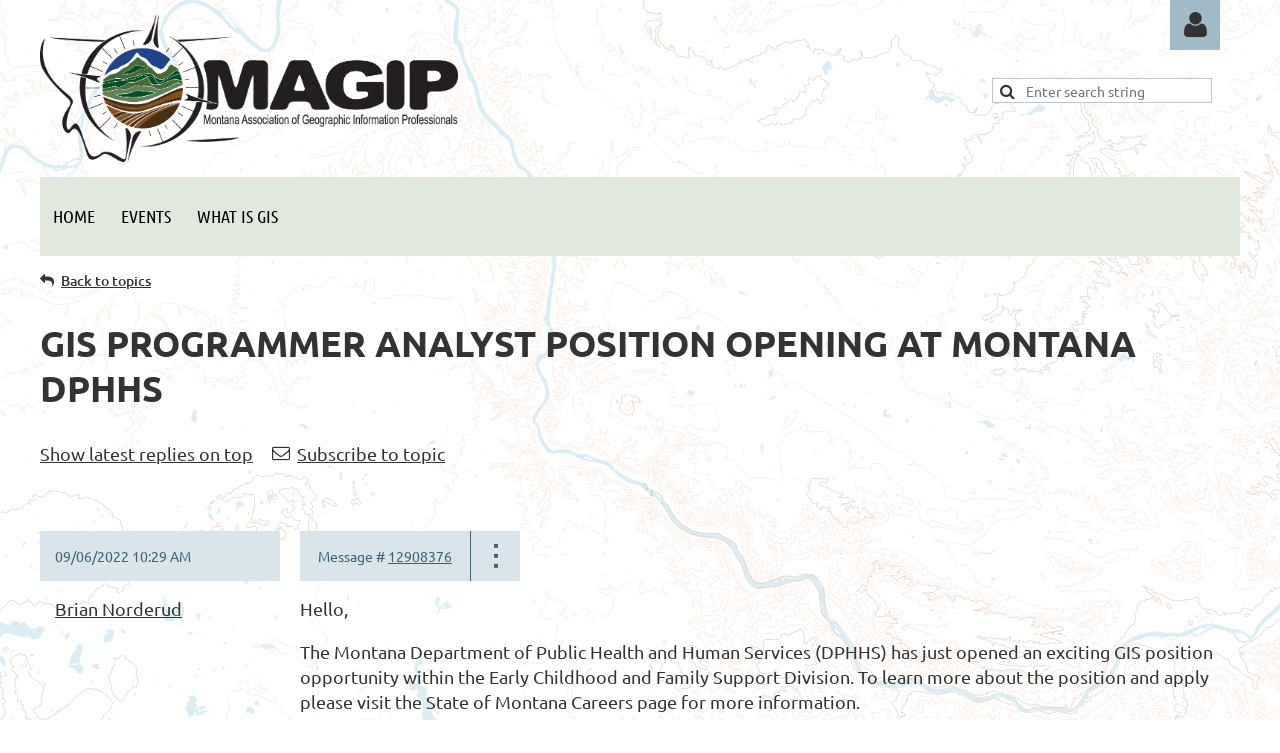

--- FILE ---
content_type: text/html; charset=utf-8
request_url: https://www.google.com/recaptcha/api2/anchor?ar=1&k=6LfmM_UhAAAAAJSHT-BwkAlQgN0mMViOmaK7oEIV&co=aHR0cHM6Ly93d3cubWFnaXAub3JnOjQ0Mw..&hl=en&v=PoyoqOPhxBO7pBk68S4YbpHZ&theme=light&size=invisible&anchor-ms=20000&execute-ms=30000&cb=xo5b9x5df4c9
body_size: 50444
content:
<!DOCTYPE HTML><html dir="ltr" lang="en"><head><meta http-equiv="Content-Type" content="text/html; charset=UTF-8">
<meta http-equiv="X-UA-Compatible" content="IE=edge">
<title>reCAPTCHA</title>
<style type="text/css">
/* cyrillic-ext */
@font-face {
  font-family: 'Roboto';
  font-style: normal;
  font-weight: 400;
  font-stretch: 100%;
  src: url(//fonts.gstatic.com/s/roboto/v48/KFO7CnqEu92Fr1ME7kSn66aGLdTylUAMa3GUBHMdazTgWw.woff2) format('woff2');
  unicode-range: U+0460-052F, U+1C80-1C8A, U+20B4, U+2DE0-2DFF, U+A640-A69F, U+FE2E-FE2F;
}
/* cyrillic */
@font-face {
  font-family: 'Roboto';
  font-style: normal;
  font-weight: 400;
  font-stretch: 100%;
  src: url(//fonts.gstatic.com/s/roboto/v48/KFO7CnqEu92Fr1ME7kSn66aGLdTylUAMa3iUBHMdazTgWw.woff2) format('woff2');
  unicode-range: U+0301, U+0400-045F, U+0490-0491, U+04B0-04B1, U+2116;
}
/* greek-ext */
@font-face {
  font-family: 'Roboto';
  font-style: normal;
  font-weight: 400;
  font-stretch: 100%;
  src: url(//fonts.gstatic.com/s/roboto/v48/KFO7CnqEu92Fr1ME7kSn66aGLdTylUAMa3CUBHMdazTgWw.woff2) format('woff2');
  unicode-range: U+1F00-1FFF;
}
/* greek */
@font-face {
  font-family: 'Roboto';
  font-style: normal;
  font-weight: 400;
  font-stretch: 100%;
  src: url(//fonts.gstatic.com/s/roboto/v48/KFO7CnqEu92Fr1ME7kSn66aGLdTylUAMa3-UBHMdazTgWw.woff2) format('woff2');
  unicode-range: U+0370-0377, U+037A-037F, U+0384-038A, U+038C, U+038E-03A1, U+03A3-03FF;
}
/* math */
@font-face {
  font-family: 'Roboto';
  font-style: normal;
  font-weight: 400;
  font-stretch: 100%;
  src: url(//fonts.gstatic.com/s/roboto/v48/KFO7CnqEu92Fr1ME7kSn66aGLdTylUAMawCUBHMdazTgWw.woff2) format('woff2');
  unicode-range: U+0302-0303, U+0305, U+0307-0308, U+0310, U+0312, U+0315, U+031A, U+0326-0327, U+032C, U+032F-0330, U+0332-0333, U+0338, U+033A, U+0346, U+034D, U+0391-03A1, U+03A3-03A9, U+03B1-03C9, U+03D1, U+03D5-03D6, U+03F0-03F1, U+03F4-03F5, U+2016-2017, U+2034-2038, U+203C, U+2040, U+2043, U+2047, U+2050, U+2057, U+205F, U+2070-2071, U+2074-208E, U+2090-209C, U+20D0-20DC, U+20E1, U+20E5-20EF, U+2100-2112, U+2114-2115, U+2117-2121, U+2123-214F, U+2190, U+2192, U+2194-21AE, U+21B0-21E5, U+21F1-21F2, U+21F4-2211, U+2213-2214, U+2216-22FF, U+2308-230B, U+2310, U+2319, U+231C-2321, U+2336-237A, U+237C, U+2395, U+239B-23B7, U+23D0, U+23DC-23E1, U+2474-2475, U+25AF, U+25B3, U+25B7, U+25BD, U+25C1, U+25CA, U+25CC, U+25FB, U+266D-266F, U+27C0-27FF, U+2900-2AFF, U+2B0E-2B11, U+2B30-2B4C, U+2BFE, U+3030, U+FF5B, U+FF5D, U+1D400-1D7FF, U+1EE00-1EEFF;
}
/* symbols */
@font-face {
  font-family: 'Roboto';
  font-style: normal;
  font-weight: 400;
  font-stretch: 100%;
  src: url(//fonts.gstatic.com/s/roboto/v48/KFO7CnqEu92Fr1ME7kSn66aGLdTylUAMaxKUBHMdazTgWw.woff2) format('woff2');
  unicode-range: U+0001-000C, U+000E-001F, U+007F-009F, U+20DD-20E0, U+20E2-20E4, U+2150-218F, U+2190, U+2192, U+2194-2199, U+21AF, U+21E6-21F0, U+21F3, U+2218-2219, U+2299, U+22C4-22C6, U+2300-243F, U+2440-244A, U+2460-24FF, U+25A0-27BF, U+2800-28FF, U+2921-2922, U+2981, U+29BF, U+29EB, U+2B00-2BFF, U+4DC0-4DFF, U+FFF9-FFFB, U+10140-1018E, U+10190-1019C, U+101A0, U+101D0-101FD, U+102E0-102FB, U+10E60-10E7E, U+1D2C0-1D2D3, U+1D2E0-1D37F, U+1F000-1F0FF, U+1F100-1F1AD, U+1F1E6-1F1FF, U+1F30D-1F30F, U+1F315, U+1F31C, U+1F31E, U+1F320-1F32C, U+1F336, U+1F378, U+1F37D, U+1F382, U+1F393-1F39F, U+1F3A7-1F3A8, U+1F3AC-1F3AF, U+1F3C2, U+1F3C4-1F3C6, U+1F3CA-1F3CE, U+1F3D4-1F3E0, U+1F3ED, U+1F3F1-1F3F3, U+1F3F5-1F3F7, U+1F408, U+1F415, U+1F41F, U+1F426, U+1F43F, U+1F441-1F442, U+1F444, U+1F446-1F449, U+1F44C-1F44E, U+1F453, U+1F46A, U+1F47D, U+1F4A3, U+1F4B0, U+1F4B3, U+1F4B9, U+1F4BB, U+1F4BF, U+1F4C8-1F4CB, U+1F4D6, U+1F4DA, U+1F4DF, U+1F4E3-1F4E6, U+1F4EA-1F4ED, U+1F4F7, U+1F4F9-1F4FB, U+1F4FD-1F4FE, U+1F503, U+1F507-1F50B, U+1F50D, U+1F512-1F513, U+1F53E-1F54A, U+1F54F-1F5FA, U+1F610, U+1F650-1F67F, U+1F687, U+1F68D, U+1F691, U+1F694, U+1F698, U+1F6AD, U+1F6B2, U+1F6B9-1F6BA, U+1F6BC, U+1F6C6-1F6CF, U+1F6D3-1F6D7, U+1F6E0-1F6EA, U+1F6F0-1F6F3, U+1F6F7-1F6FC, U+1F700-1F7FF, U+1F800-1F80B, U+1F810-1F847, U+1F850-1F859, U+1F860-1F887, U+1F890-1F8AD, U+1F8B0-1F8BB, U+1F8C0-1F8C1, U+1F900-1F90B, U+1F93B, U+1F946, U+1F984, U+1F996, U+1F9E9, U+1FA00-1FA6F, U+1FA70-1FA7C, U+1FA80-1FA89, U+1FA8F-1FAC6, U+1FACE-1FADC, U+1FADF-1FAE9, U+1FAF0-1FAF8, U+1FB00-1FBFF;
}
/* vietnamese */
@font-face {
  font-family: 'Roboto';
  font-style: normal;
  font-weight: 400;
  font-stretch: 100%;
  src: url(//fonts.gstatic.com/s/roboto/v48/KFO7CnqEu92Fr1ME7kSn66aGLdTylUAMa3OUBHMdazTgWw.woff2) format('woff2');
  unicode-range: U+0102-0103, U+0110-0111, U+0128-0129, U+0168-0169, U+01A0-01A1, U+01AF-01B0, U+0300-0301, U+0303-0304, U+0308-0309, U+0323, U+0329, U+1EA0-1EF9, U+20AB;
}
/* latin-ext */
@font-face {
  font-family: 'Roboto';
  font-style: normal;
  font-weight: 400;
  font-stretch: 100%;
  src: url(//fonts.gstatic.com/s/roboto/v48/KFO7CnqEu92Fr1ME7kSn66aGLdTylUAMa3KUBHMdazTgWw.woff2) format('woff2');
  unicode-range: U+0100-02BA, U+02BD-02C5, U+02C7-02CC, U+02CE-02D7, U+02DD-02FF, U+0304, U+0308, U+0329, U+1D00-1DBF, U+1E00-1E9F, U+1EF2-1EFF, U+2020, U+20A0-20AB, U+20AD-20C0, U+2113, U+2C60-2C7F, U+A720-A7FF;
}
/* latin */
@font-face {
  font-family: 'Roboto';
  font-style: normal;
  font-weight: 400;
  font-stretch: 100%;
  src: url(//fonts.gstatic.com/s/roboto/v48/KFO7CnqEu92Fr1ME7kSn66aGLdTylUAMa3yUBHMdazQ.woff2) format('woff2');
  unicode-range: U+0000-00FF, U+0131, U+0152-0153, U+02BB-02BC, U+02C6, U+02DA, U+02DC, U+0304, U+0308, U+0329, U+2000-206F, U+20AC, U+2122, U+2191, U+2193, U+2212, U+2215, U+FEFF, U+FFFD;
}
/* cyrillic-ext */
@font-face {
  font-family: 'Roboto';
  font-style: normal;
  font-weight: 500;
  font-stretch: 100%;
  src: url(//fonts.gstatic.com/s/roboto/v48/KFO7CnqEu92Fr1ME7kSn66aGLdTylUAMa3GUBHMdazTgWw.woff2) format('woff2');
  unicode-range: U+0460-052F, U+1C80-1C8A, U+20B4, U+2DE0-2DFF, U+A640-A69F, U+FE2E-FE2F;
}
/* cyrillic */
@font-face {
  font-family: 'Roboto';
  font-style: normal;
  font-weight: 500;
  font-stretch: 100%;
  src: url(//fonts.gstatic.com/s/roboto/v48/KFO7CnqEu92Fr1ME7kSn66aGLdTylUAMa3iUBHMdazTgWw.woff2) format('woff2');
  unicode-range: U+0301, U+0400-045F, U+0490-0491, U+04B0-04B1, U+2116;
}
/* greek-ext */
@font-face {
  font-family: 'Roboto';
  font-style: normal;
  font-weight: 500;
  font-stretch: 100%;
  src: url(//fonts.gstatic.com/s/roboto/v48/KFO7CnqEu92Fr1ME7kSn66aGLdTylUAMa3CUBHMdazTgWw.woff2) format('woff2');
  unicode-range: U+1F00-1FFF;
}
/* greek */
@font-face {
  font-family: 'Roboto';
  font-style: normal;
  font-weight: 500;
  font-stretch: 100%;
  src: url(//fonts.gstatic.com/s/roboto/v48/KFO7CnqEu92Fr1ME7kSn66aGLdTylUAMa3-UBHMdazTgWw.woff2) format('woff2');
  unicode-range: U+0370-0377, U+037A-037F, U+0384-038A, U+038C, U+038E-03A1, U+03A3-03FF;
}
/* math */
@font-face {
  font-family: 'Roboto';
  font-style: normal;
  font-weight: 500;
  font-stretch: 100%;
  src: url(//fonts.gstatic.com/s/roboto/v48/KFO7CnqEu92Fr1ME7kSn66aGLdTylUAMawCUBHMdazTgWw.woff2) format('woff2');
  unicode-range: U+0302-0303, U+0305, U+0307-0308, U+0310, U+0312, U+0315, U+031A, U+0326-0327, U+032C, U+032F-0330, U+0332-0333, U+0338, U+033A, U+0346, U+034D, U+0391-03A1, U+03A3-03A9, U+03B1-03C9, U+03D1, U+03D5-03D6, U+03F0-03F1, U+03F4-03F5, U+2016-2017, U+2034-2038, U+203C, U+2040, U+2043, U+2047, U+2050, U+2057, U+205F, U+2070-2071, U+2074-208E, U+2090-209C, U+20D0-20DC, U+20E1, U+20E5-20EF, U+2100-2112, U+2114-2115, U+2117-2121, U+2123-214F, U+2190, U+2192, U+2194-21AE, U+21B0-21E5, U+21F1-21F2, U+21F4-2211, U+2213-2214, U+2216-22FF, U+2308-230B, U+2310, U+2319, U+231C-2321, U+2336-237A, U+237C, U+2395, U+239B-23B7, U+23D0, U+23DC-23E1, U+2474-2475, U+25AF, U+25B3, U+25B7, U+25BD, U+25C1, U+25CA, U+25CC, U+25FB, U+266D-266F, U+27C0-27FF, U+2900-2AFF, U+2B0E-2B11, U+2B30-2B4C, U+2BFE, U+3030, U+FF5B, U+FF5D, U+1D400-1D7FF, U+1EE00-1EEFF;
}
/* symbols */
@font-face {
  font-family: 'Roboto';
  font-style: normal;
  font-weight: 500;
  font-stretch: 100%;
  src: url(//fonts.gstatic.com/s/roboto/v48/KFO7CnqEu92Fr1ME7kSn66aGLdTylUAMaxKUBHMdazTgWw.woff2) format('woff2');
  unicode-range: U+0001-000C, U+000E-001F, U+007F-009F, U+20DD-20E0, U+20E2-20E4, U+2150-218F, U+2190, U+2192, U+2194-2199, U+21AF, U+21E6-21F0, U+21F3, U+2218-2219, U+2299, U+22C4-22C6, U+2300-243F, U+2440-244A, U+2460-24FF, U+25A0-27BF, U+2800-28FF, U+2921-2922, U+2981, U+29BF, U+29EB, U+2B00-2BFF, U+4DC0-4DFF, U+FFF9-FFFB, U+10140-1018E, U+10190-1019C, U+101A0, U+101D0-101FD, U+102E0-102FB, U+10E60-10E7E, U+1D2C0-1D2D3, U+1D2E0-1D37F, U+1F000-1F0FF, U+1F100-1F1AD, U+1F1E6-1F1FF, U+1F30D-1F30F, U+1F315, U+1F31C, U+1F31E, U+1F320-1F32C, U+1F336, U+1F378, U+1F37D, U+1F382, U+1F393-1F39F, U+1F3A7-1F3A8, U+1F3AC-1F3AF, U+1F3C2, U+1F3C4-1F3C6, U+1F3CA-1F3CE, U+1F3D4-1F3E0, U+1F3ED, U+1F3F1-1F3F3, U+1F3F5-1F3F7, U+1F408, U+1F415, U+1F41F, U+1F426, U+1F43F, U+1F441-1F442, U+1F444, U+1F446-1F449, U+1F44C-1F44E, U+1F453, U+1F46A, U+1F47D, U+1F4A3, U+1F4B0, U+1F4B3, U+1F4B9, U+1F4BB, U+1F4BF, U+1F4C8-1F4CB, U+1F4D6, U+1F4DA, U+1F4DF, U+1F4E3-1F4E6, U+1F4EA-1F4ED, U+1F4F7, U+1F4F9-1F4FB, U+1F4FD-1F4FE, U+1F503, U+1F507-1F50B, U+1F50D, U+1F512-1F513, U+1F53E-1F54A, U+1F54F-1F5FA, U+1F610, U+1F650-1F67F, U+1F687, U+1F68D, U+1F691, U+1F694, U+1F698, U+1F6AD, U+1F6B2, U+1F6B9-1F6BA, U+1F6BC, U+1F6C6-1F6CF, U+1F6D3-1F6D7, U+1F6E0-1F6EA, U+1F6F0-1F6F3, U+1F6F7-1F6FC, U+1F700-1F7FF, U+1F800-1F80B, U+1F810-1F847, U+1F850-1F859, U+1F860-1F887, U+1F890-1F8AD, U+1F8B0-1F8BB, U+1F8C0-1F8C1, U+1F900-1F90B, U+1F93B, U+1F946, U+1F984, U+1F996, U+1F9E9, U+1FA00-1FA6F, U+1FA70-1FA7C, U+1FA80-1FA89, U+1FA8F-1FAC6, U+1FACE-1FADC, U+1FADF-1FAE9, U+1FAF0-1FAF8, U+1FB00-1FBFF;
}
/* vietnamese */
@font-face {
  font-family: 'Roboto';
  font-style: normal;
  font-weight: 500;
  font-stretch: 100%;
  src: url(//fonts.gstatic.com/s/roboto/v48/KFO7CnqEu92Fr1ME7kSn66aGLdTylUAMa3OUBHMdazTgWw.woff2) format('woff2');
  unicode-range: U+0102-0103, U+0110-0111, U+0128-0129, U+0168-0169, U+01A0-01A1, U+01AF-01B0, U+0300-0301, U+0303-0304, U+0308-0309, U+0323, U+0329, U+1EA0-1EF9, U+20AB;
}
/* latin-ext */
@font-face {
  font-family: 'Roboto';
  font-style: normal;
  font-weight: 500;
  font-stretch: 100%;
  src: url(//fonts.gstatic.com/s/roboto/v48/KFO7CnqEu92Fr1ME7kSn66aGLdTylUAMa3KUBHMdazTgWw.woff2) format('woff2');
  unicode-range: U+0100-02BA, U+02BD-02C5, U+02C7-02CC, U+02CE-02D7, U+02DD-02FF, U+0304, U+0308, U+0329, U+1D00-1DBF, U+1E00-1E9F, U+1EF2-1EFF, U+2020, U+20A0-20AB, U+20AD-20C0, U+2113, U+2C60-2C7F, U+A720-A7FF;
}
/* latin */
@font-face {
  font-family: 'Roboto';
  font-style: normal;
  font-weight: 500;
  font-stretch: 100%;
  src: url(//fonts.gstatic.com/s/roboto/v48/KFO7CnqEu92Fr1ME7kSn66aGLdTylUAMa3yUBHMdazQ.woff2) format('woff2');
  unicode-range: U+0000-00FF, U+0131, U+0152-0153, U+02BB-02BC, U+02C6, U+02DA, U+02DC, U+0304, U+0308, U+0329, U+2000-206F, U+20AC, U+2122, U+2191, U+2193, U+2212, U+2215, U+FEFF, U+FFFD;
}
/* cyrillic-ext */
@font-face {
  font-family: 'Roboto';
  font-style: normal;
  font-weight: 900;
  font-stretch: 100%;
  src: url(//fonts.gstatic.com/s/roboto/v48/KFO7CnqEu92Fr1ME7kSn66aGLdTylUAMa3GUBHMdazTgWw.woff2) format('woff2');
  unicode-range: U+0460-052F, U+1C80-1C8A, U+20B4, U+2DE0-2DFF, U+A640-A69F, U+FE2E-FE2F;
}
/* cyrillic */
@font-face {
  font-family: 'Roboto';
  font-style: normal;
  font-weight: 900;
  font-stretch: 100%;
  src: url(//fonts.gstatic.com/s/roboto/v48/KFO7CnqEu92Fr1ME7kSn66aGLdTylUAMa3iUBHMdazTgWw.woff2) format('woff2');
  unicode-range: U+0301, U+0400-045F, U+0490-0491, U+04B0-04B1, U+2116;
}
/* greek-ext */
@font-face {
  font-family: 'Roboto';
  font-style: normal;
  font-weight: 900;
  font-stretch: 100%;
  src: url(//fonts.gstatic.com/s/roboto/v48/KFO7CnqEu92Fr1ME7kSn66aGLdTylUAMa3CUBHMdazTgWw.woff2) format('woff2');
  unicode-range: U+1F00-1FFF;
}
/* greek */
@font-face {
  font-family: 'Roboto';
  font-style: normal;
  font-weight: 900;
  font-stretch: 100%;
  src: url(//fonts.gstatic.com/s/roboto/v48/KFO7CnqEu92Fr1ME7kSn66aGLdTylUAMa3-UBHMdazTgWw.woff2) format('woff2');
  unicode-range: U+0370-0377, U+037A-037F, U+0384-038A, U+038C, U+038E-03A1, U+03A3-03FF;
}
/* math */
@font-face {
  font-family: 'Roboto';
  font-style: normal;
  font-weight: 900;
  font-stretch: 100%;
  src: url(//fonts.gstatic.com/s/roboto/v48/KFO7CnqEu92Fr1ME7kSn66aGLdTylUAMawCUBHMdazTgWw.woff2) format('woff2');
  unicode-range: U+0302-0303, U+0305, U+0307-0308, U+0310, U+0312, U+0315, U+031A, U+0326-0327, U+032C, U+032F-0330, U+0332-0333, U+0338, U+033A, U+0346, U+034D, U+0391-03A1, U+03A3-03A9, U+03B1-03C9, U+03D1, U+03D5-03D6, U+03F0-03F1, U+03F4-03F5, U+2016-2017, U+2034-2038, U+203C, U+2040, U+2043, U+2047, U+2050, U+2057, U+205F, U+2070-2071, U+2074-208E, U+2090-209C, U+20D0-20DC, U+20E1, U+20E5-20EF, U+2100-2112, U+2114-2115, U+2117-2121, U+2123-214F, U+2190, U+2192, U+2194-21AE, U+21B0-21E5, U+21F1-21F2, U+21F4-2211, U+2213-2214, U+2216-22FF, U+2308-230B, U+2310, U+2319, U+231C-2321, U+2336-237A, U+237C, U+2395, U+239B-23B7, U+23D0, U+23DC-23E1, U+2474-2475, U+25AF, U+25B3, U+25B7, U+25BD, U+25C1, U+25CA, U+25CC, U+25FB, U+266D-266F, U+27C0-27FF, U+2900-2AFF, U+2B0E-2B11, U+2B30-2B4C, U+2BFE, U+3030, U+FF5B, U+FF5D, U+1D400-1D7FF, U+1EE00-1EEFF;
}
/* symbols */
@font-face {
  font-family: 'Roboto';
  font-style: normal;
  font-weight: 900;
  font-stretch: 100%;
  src: url(//fonts.gstatic.com/s/roboto/v48/KFO7CnqEu92Fr1ME7kSn66aGLdTylUAMaxKUBHMdazTgWw.woff2) format('woff2');
  unicode-range: U+0001-000C, U+000E-001F, U+007F-009F, U+20DD-20E0, U+20E2-20E4, U+2150-218F, U+2190, U+2192, U+2194-2199, U+21AF, U+21E6-21F0, U+21F3, U+2218-2219, U+2299, U+22C4-22C6, U+2300-243F, U+2440-244A, U+2460-24FF, U+25A0-27BF, U+2800-28FF, U+2921-2922, U+2981, U+29BF, U+29EB, U+2B00-2BFF, U+4DC0-4DFF, U+FFF9-FFFB, U+10140-1018E, U+10190-1019C, U+101A0, U+101D0-101FD, U+102E0-102FB, U+10E60-10E7E, U+1D2C0-1D2D3, U+1D2E0-1D37F, U+1F000-1F0FF, U+1F100-1F1AD, U+1F1E6-1F1FF, U+1F30D-1F30F, U+1F315, U+1F31C, U+1F31E, U+1F320-1F32C, U+1F336, U+1F378, U+1F37D, U+1F382, U+1F393-1F39F, U+1F3A7-1F3A8, U+1F3AC-1F3AF, U+1F3C2, U+1F3C4-1F3C6, U+1F3CA-1F3CE, U+1F3D4-1F3E0, U+1F3ED, U+1F3F1-1F3F3, U+1F3F5-1F3F7, U+1F408, U+1F415, U+1F41F, U+1F426, U+1F43F, U+1F441-1F442, U+1F444, U+1F446-1F449, U+1F44C-1F44E, U+1F453, U+1F46A, U+1F47D, U+1F4A3, U+1F4B0, U+1F4B3, U+1F4B9, U+1F4BB, U+1F4BF, U+1F4C8-1F4CB, U+1F4D6, U+1F4DA, U+1F4DF, U+1F4E3-1F4E6, U+1F4EA-1F4ED, U+1F4F7, U+1F4F9-1F4FB, U+1F4FD-1F4FE, U+1F503, U+1F507-1F50B, U+1F50D, U+1F512-1F513, U+1F53E-1F54A, U+1F54F-1F5FA, U+1F610, U+1F650-1F67F, U+1F687, U+1F68D, U+1F691, U+1F694, U+1F698, U+1F6AD, U+1F6B2, U+1F6B9-1F6BA, U+1F6BC, U+1F6C6-1F6CF, U+1F6D3-1F6D7, U+1F6E0-1F6EA, U+1F6F0-1F6F3, U+1F6F7-1F6FC, U+1F700-1F7FF, U+1F800-1F80B, U+1F810-1F847, U+1F850-1F859, U+1F860-1F887, U+1F890-1F8AD, U+1F8B0-1F8BB, U+1F8C0-1F8C1, U+1F900-1F90B, U+1F93B, U+1F946, U+1F984, U+1F996, U+1F9E9, U+1FA00-1FA6F, U+1FA70-1FA7C, U+1FA80-1FA89, U+1FA8F-1FAC6, U+1FACE-1FADC, U+1FADF-1FAE9, U+1FAF0-1FAF8, U+1FB00-1FBFF;
}
/* vietnamese */
@font-face {
  font-family: 'Roboto';
  font-style: normal;
  font-weight: 900;
  font-stretch: 100%;
  src: url(//fonts.gstatic.com/s/roboto/v48/KFO7CnqEu92Fr1ME7kSn66aGLdTylUAMa3OUBHMdazTgWw.woff2) format('woff2');
  unicode-range: U+0102-0103, U+0110-0111, U+0128-0129, U+0168-0169, U+01A0-01A1, U+01AF-01B0, U+0300-0301, U+0303-0304, U+0308-0309, U+0323, U+0329, U+1EA0-1EF9, U+20AB;
}
/* latin-ext */
@font-face {
  font-family: 'Roboto';
  font-style: normal;
  font-weight: 900;
  font-stretch: 100%;
  src: url(//fonts.gstatic.com/s/roboto/v48/KFO7CnqEu92Fr1ME7kSn66aGLdTylUAMa3KUBHMdazTgWw.woff2) format('woff2');
  unicode-range: U+0100-02BA, U+02BD-02C5, U+02C7-02CC, U+02CE-02D7, U+02DD-02FF, U+0304, U+0308, U+0329, U+1D00-1DBF, U+1E00-1E9F, U+1EF2-1EFF, U+2020, U+20A0-20AB, U+20AD-20C0, U+2113, U+2C60-2C7F, U+A720-A7FF;
}
/* latin */
@font-face {
  font-family: 'Roboto';
  font-style: normal;
  font-weight: 900;
  font-stretch: 100%;
  src: url(//fonts.gstatic.com/s/roboto/v48/KFO7CnqEu92Fr1ME7kSn66aGLdTylUAMa3yUBHMdazQ.woff2) format('woff2');
  unicode-range: U+0000-00FF, U+0131, U+0152-0153, U+02BB-02BC, U+02C6, U+02DA, U+02DC, U+0304, U+0308, U+0329, U+2000-206F, U+20AC, U+2122, U+2191, U+2193, U+2212, U+2215, U+FEFF, U+FFFD;
}

</style>
<link rel="stylesheet" type="text/css" href="https://www.gstatic.com/recaptcha/releases/PoyoqOPhxBO7pBk68S4YbpHZ/styles__ltr.css">
<script nonce="bki6avYkwF_3xsvRNJEqbg" type="text/javascript">window['__recaptcha_api'] = 'https://www.google.com/recaptcha/api2/';</script>
<script type="text/javascript" src="https://www.gstatic.com/recaptcha/releases/PoyoqOPhxBO7pBk68S4YbpHZ/recaptcha__en.js" nonce="bki6avYkwF_3xsvRNJEqbg">
      
    </script></head>
<body><div id="rc-anchor-alert" class="rc-anchor-alert"></div>
<input type="hidden" id="recaptcha-token" value="[base64]">
<script type="text/javascript" nonce="bki6avYkwF_3xsvRNJEqbg">
      recaptcha.anchor.Main.init("[\x22ainput\x22,[\x22bgdata\x22,\x22\x22,\[base64]/[base64]/[base64]/[base64]/[base64]/[base64]/KGcoTywyNTMsTy5PKSxVRyhPLEMpKTpnKE8sMjUzLEMpLE8pKSxsKSksTykpfSxieT1mdW5jdGlvbihDLE8sdSxsKXtmb3IobD0odT1SKEMpLDApO08+MDtPLS0pbD1sPDw4fFooQyk7ZyhDLHUsbCl9LFVHPWZ1bmN0aW9uKEMsTyl7Qy5pLmxlbmd0aD4xMDQ/[base64]/[base64]/[base64]/[base64]/[base64]/[base64]/[base64]\\u003d\x22,\[base64]\x22,\x22A8KZw77CvcKsNnAXV1NzOsObU23Dk8OBEH7Ck0oDRMKIwpHDnMOFw65Da8K4A8KswosOw7weZTTCqsOTw4DCnMK8UiAdw7olw6TChcKUTsKeJcOlZcK/[base64]/CjzDCk2YObsK5ccKCOsOtYsKPH0HCjzMdNz4wZWjDtgVGwoLCq8OAXcK3w440esOIFsKNE8KTbUZyTzZrKSHDnVYTwrBRw4/DnlVQS8Kzw5nDmcOPBcK4w611G0EpDcO/wp/CohTDpD7CssOSeUN2wp4NwpZUZ8KsegPCssOOw77ClyvCp0p3w6PDjknDux7CgRVpwovDr8Oowpg8w6kFX8KYKGrClsKQAMOhwqrDgwkQwqLDmsKBAQwcRMOhGWYNQMO6T3XDl8Kbw5vDrGtGDwoOw4vCgMOZw4RUwqPDnlrCkzh/w7zCmCNQwrgqTCUlZG/Ck8K/w63ChcKuw7IUHDHCpwZQwolhKcKhc8K1wqnCqhQFSwDCi27DjF0Jw6kDw7PDqCtdWHtRBMKKw4pMw7VCwrIYw7fDlyDCrTrClsKKwq/DlAI/ZsKcwqvDjxkHRsO7w47DlcKXw6vDolXCgVNUasOlFcKnB8Khw4fDn8KNJRl4woHCjMO/[base64]/CiGt3QHrDgzzDvMK2P8KZfxIjw7A5cQDCn1Buwrwaw7nDp8K5H1LCvWzDrcKbRsKYbMO2w6wNc8OIKcKXZ1PDqhNbMcOCwq7CuTIYw4fDh8OKeMK9esKcEXxNw4l8w55zw5cLBz0bdX/CrTTCnMOJHDMVw6zCtMK3woXCsit5w7EfwojDqD/[base64]/Dtjw/w65JaD7Cnhkjw4xOPxTDsMKIwrbDkcKowqTCjCZrw5/Ck8O3V8OQw5tWw4AgN8Kew5FVNsKWw4bDnmzCpcKiw6fDjSQcBsK9wr5SMWvDlsK4N0LDuMOdKHhAWRzDp2vCuXFsw58rUMKUUsOHw5rCkMKaN33DjMOxwrvDmMKQw7JYw4R2QcK/wq/CnMKzw6jDu1XChMKHBipZZ0vDsMObwqQsKzI9wpzDuVxqW8Kzw4k4eMKGehLChz/[base64]/CscOFRcOtw6fDuMOAFcOdw7RGwqLCncKLw6kGw44nG8OUMiBZw49CZMOLw7JWw4Y3wp7DhMOGwrXCixPChsKAVsKePlFdc2RdbMOSYMK8w5IEw4bDpcK7w6PCs8KGw5jDhiltQEgnOAgbJD1uwofClsKLMsKeU2HDoTjDuMO7wpDCoxPDl8Kbw5J/ND3Cmy1zwpYDEcOWw4Bbwr5NPRHDsMODDMOZwphhW2g3w6jCoMOhCy7Ct8Oew4fDr33DisKYKlI5wr1sw4c0UcOmwodzcXXCgjNVw7EsZcO0V2XClQXChg/CiWBCCsKYJsKtWsOPHMO2QMOzw68pDVt4HzzCjcONSh/DlsKlw7TDkjnCqMOiw4xeSi/DvUbCg31GwpYcQsKCa8Okwp9PdXQzZ8Ogwp9ODsKeeznDgQ/DmTcNJwoWfcKUwqlaecKbwoZlwp5Dw4DChXFawpFXdT3DgcODYcO4OizDhxFVNkDDnX3CpsOJdcOvHRMmYW/Ds8ONwp3DjwrCvQAdwo/CkQLCtsK8w4bDu8O8FsO0w7vDhMKPZDcZDsKYw6fDv25Sw7vDjlLDhcKHBmbCr01HX0kmw6XCnnHCtsKVwrXDuEMswq0Jw5tTwqkUT23DpSHDusK4w7fDnsK+RsKJYmhKcR7DvMK/JyHDv2UFwq3CvlBnw7IPNXFKfgd+wpDCpcOTISViwrXDlmRiw7Y6woLCqMO/JS7ClcKew5nClSrDtTtBw6/[base64]/Cm8KdFMOsScKfBQTCp8KuXcKGSlcww5s8w6jCjcO7DsOoAMOvwrnCjTTCg1skw7nDhzvDrmdCwq7Cpygsw5JRGk0Ow78nw4dRDhHDlxvCqcKAw5rCtHnDqMKBNMOrM1NREcKVE8O1wpTDiETCpcO8NsO5MxHCkcKdwq/Dt8KqUwDDkcOGXsKTw6VEwp7Dt8OawqvCncOtZA/CqGXCvsKDw7RBwqbCs8KePzATFXBKwrHCnkJaCijCqwA0wqzDrsK8w5AeCsOSwp5bwpRBwrooSC/ChsOzwrN6bsKYwo4vScKqwrx+wrfCiSx8C8KlwqbCj8OzwoRZwqnCvCXDkGMwVxA7ABXDpcKkw6x1ZkIHw5jDu8K0w4fCkG3CpsO8fmdiwpTCh2JyA8KQwqLDqMKbK8O7CcOzwp3DmU4bM1XDkgTDh8KPwrjCk3nCucOOLBnCj8Kfw4wKXXbCu0XDgi/DkTbCqQMQw4/[base64]/CmsOlw5FQK1nCjMKiZhdxw5kSOXHDmFzCq8KTZcK6QcKwRcKyw7HCjlTDt1TCpMKFw6ZAwop9O8Klw7jCoyHDm0TDmwTDpGnDpCLChmrChCMrbAfDpihYWhVfKsKsSi/[base64]/CqkkrNMKRaMODQGInO8Kww5sIwqzDtBdQwpduwpVJwovDhRUGDD1NN8KNwrTDnjLCtsK/wpHCnSHCsiPDh0QZw67DsD1cw6LDiTgCSsOeGkwmC8K2WcKGOSLDtMOLKcOJwo/DksK5Og19w7d9RSxaw7pww4/Cj8ONw73DjRjDo8Kww61nQ8OGbU7CgsOLUEBAwr7DmXbCh8KrLcKld0RuFwbDoMOhw6LDsW3CtQbCk8ODwqo4DMOuwqbChDzCuxE6w6dON8Kww6jCmcKqw6PCo8OiUi3Du8OYK2DCvxYCQsKvw7UyGGJBLBpjw4VGw541cnIfwo/Do8OlQnLCsio8FMOILn7DpsK3ZMO9woopPlnDi8KZX3DCmsK+GWdTeMOgNsOfG8KOw7nCjcOjw79/[base64]/CkkzCoQDDnMKGw7VBaMK6AsKrwrRHPhLCm2/Cgnwtwo16GDnDh8KBw4fDsQguDD9fwox1wrw8wqFBPCnDlkPDu0VLwqdiw7sDw4l8w4jDhl7DsMKOw6TDkcKFeGc8w7vCmCDDpsKOwrHCn2TCoG0KVmVqw7XDgDnDiShuNsOKY8O5w4Y0FMOvwpXCu8KdesKZC0w6aggOFcOZTcK9wqNTDW/Ci8OQwrIqCwIEw6UvUVPDlGzDmVMNw4rDhMODASvClnwSYsOpecO/w5fDi08bw7hWwofCoxpoAsOYwoPChcKRwrPDr8Kjwq1dBMKqwogxwpPDoSJUYWQ2DMKGwrfDq8OTwoXCmcOtDH8cTUhFCsKGwo5Iw6h3wrnDmcORw77CgVNzw7pBw4HDisOiw6nCt8KAYDUdwo8sOTESwpTDvzRLwpxmwoHDsMKVwpxQJVEYS8O/wqtVwqsVDRlUYcOGw5oHeEoyaUvCszPDhi49w7zCvGDDnsOpGUZrX8K/[base64]/[base64]/Dj8Ojw5IXw7nDrFPDvcKYwo0nwo5AwrcbHjLDm2Bxw7fCinPCmMKQScKLw5hkwpHCvMKMOsOXYsKnwqJfdU/[base64]/f3t6w4UkDsOSwqx+w5N6w6zDsB/ChGnCnsKuwqPCmcOSwpnDmSrCrsKWwqrCucOhVsKnUngTeW55FQXDgWQNw7bDvUHCpsOPJVUDcMKGSwvDtQDClGfDs8O+PcKHbCvDr8KxYQzCscOdOcKNWm3CrETDijvDs1dMLsK/[base64]/w4nDkcOJbX3DiMKNwpjCl0fCrMKJRsOQwrJCw6TDiHLCs8KIOsOEGXdpFMOGwo/CgkBRWsOiX8OLwrtUe8OyHDoUHMOfJsOTwpDDpBVCb0svw7fDnsKeMV3CsMKRwqfDtBrCn1fDjgjCrx01woLCkMKlw5jDsiEPC3AMwol3f8KvwpUxwq7CoyPDjg7DhltHUT/ClcKvw4/Dt8OSVyrCh37CtCHCuArClMOvRsKICsKuw5RMA8Ofw5ZcX8Ouwo09VsK0w7x2JmViQ2TCuMOcDDnCkHbDrWbChTDDmHoyL8OOSFcLw7nDkcOzw61gwr0PIMKjfSPDsnrCmsK3wqpURUfDsMOBwqFmTsOMwrjDqcKeTMOPwo3CkyI2wpXDh2V8JsOowrnCvMOLI8K/KsOUw64mW8KYw4J3IMOsw7nDqRzCm8KMBUXCucKreMOQKcO/w7rDv8OPcTLDncK4w4LCrcOZL8Ogw6/DncKfw6RNwqtgUA0+wph1TH9tAGXDoCLCnsOYMMOAZ8Kcw7JIWcO/JcONw502wovDj8K+wrPCs1HCtMO+csO3empzOkLDu8KVQ8Ovw5nDk8Otw5Utw5vCpAsAOlzCkx4gXR4oG0sDw54zF8Ocw5NNU17DijPCiMObwrlKwq8wI8KJMn/Dogk2UsKzfR0Gw5/ClMOTLcK6RXl8w58jD33Cq8OcYEbDty1Twr7CiMKQw68Cw7/[base64]/DjTsuw53CpXHDnBPDq8KJw69zwp4pa0tmwohkR8Kiwro/PCfCqhzDu1pow7wcwpIhTxfDoUXCv8OOwoZMfcKHwrfCkMOYYQM1w4ZnXRo/w5ccFsKnw5ZDwq1mwp8CUsKNCsKvwrliUTVsC3LCpzdvLFnDk8KSDsK1FcKUFsOYL28Lw44/QD3ChlTCosO6w6DDhMKTwplxEG3CrMOGEF7DvSJmHUleN8KEEMKNbcKww4vDsifDlsOFwoHDv04bSRR/w47DisK5L8OZaMKFw5oRwpvCqcK4UsKDwpMfw5XDnAoUMA5dw6PDuFkdEsO2w7oPwp7Dh8OedTNBA8K1NzfCgk7DmcOFM8KsIzfCqcOLwr7DohXCksKhdz8Ow61qBzfCon0nwpRVCcK4wopOJ8O4fT/Cs0Jkw6M/[base64]/DlxLCuXJGw6QQNMKOPSHCn8OAwqbDhsOZXsKoDcK+FF0ww456woYkEMOTw6nDiGXDhjZRbcKgLMKRw7XCrcKQwq/Du8K/woXDqMOcf8OwCl13A8KxcWHClsOiwqpSewlPPCrDl8Orw4/DlT8ewqtLw7tReyDCs8Kwwo/DgsKMwrJZD8KIwrfDoljDucKsKi8NwpjCuDIEHcOrw6o4w5cHfMOZSwREQ217w7ZawoHCriRVw5HCm8K5LGTCgsKCw4TDucKYwq7Cr8K0w49OwohYw5/DiE5cw6/Dpwkbw5rDucO8wrInw6nCvxlnwprCjGDClsKkwpcIw5QoQ8OzDw94wpLCgTXCjXbCtXXDvFLCucKnC1h+wocKw4HCvzfCv8Oaw6wOwr5FI8ORwpPDtcK+wo/CnTgOwqfDgMK+GSYKw57CkhheN3ouwonDjBAvSzPCjHzCl3DCj8OMwo7DiWXDgUzDk8K+YAoNwr3CpMKZw5bDhcOzUMOCwrcNVnrDkhEpw5vDt3sOCMKaTcKACwXCq8OFfMOkXMKmwqh5w73DoHHCrcOUV8KQJ8ODwp45MsOIw4RFw5zDo8OVcykMYMKkwpNNBcK/MkjDpMO5wpBxSMOewoPCpDjCtBsSwqM1wqdVXsKqS8ObFyXDngNiRsKEwrnDlMKdw6HDkMOUw57DjQXCoWXCnMKWwobCgMKdw5/DhirDh8K9JsKATljCk8Oow6nDmMOJw7XCp8O2wooNYcK4wqdiCSYPwqojwoQiDcO1wovDshzDocKRw6LDjMOfOQcVwpUNwpnDr8KewrNvSsKmP3LCssKkwp7CgMKcwr/Coz3CgCPCosOlwpHDj8OpwohZwoluMMKMwpIhw5IPTcKCwrJNe8OPw4AaYsKSwpU9w5Zyw4XDjwLDnh/DoFvCt8O8asOGw4NvwprDi8OWMcOMPBIBJsKNfzUsU8O3OcKWQ8OEMsOEw4LDtm7DhcKTwofCrQTDnQ92XAbCjiw0w7dbw6g/wqHCuQPDrBvDucKWEMOhwotOwrzDgMKWw5zDoTtlYMKoH8Kqw7HCv8OffR9qBXrCsGwSwrXDhH4Ww5DCuk/CtFdUwoAqNWXCvcOMwrYWw7zDoGVvPcKFIMKDQ8KjNVIGM8KnNMKZwpZNYlvDlETCiMOcZ2BrIB1qwroHK8K8w6Jgw5zCqVBDw7DDtiPDo8Oqw6fDii/DskrDpjd/[base64]/Cn8O0w7scw6Nnw7cQZcOtfCBLw6LCk8O4wpbCoMOuwr3Dk0vCp0nDssODwpVswrTCv8OAEsKawoIkW8KCwqDClCUUOMKmwqoQw70kwqPDncK6w7xCSsKxDcKhwoHDrXjCnzbDmSdNHgN/KVTDisOKO8O/P2RSGnDDl2lZNDgDw41kYRPDiggTLCjCrTBpwrEuwptiGcOrZcOIwqvDmMOyb8KTw4YRNy42ScKfw6TDsMOBwoBtw7gkwpbDgMKaRsKgwrRZS8KqwoBbw7fCqsOww7huIcKAAMOTeMOgw5xxw5JGw5Ndw4zCqyMbw4/[base64]/DgWUXw4MnAX7Dq8OzecOHC8OnWSJowpfDkTxewq/[base64]/CSggw4MHwpR/[base64]/[base64]/DjUMAw6jCvcKewq8owrJUI8K5w7nCscOgYcOLHMKcw73ChsKgw48EwobCm8ODw4FQSsKGfsOZBcOvw6nCp27Cu8ORbgDDqVXCqnY6wqrCqcKAHcOSwrA7wr0UMm4Swo9HFMKSw5QzMGgyw4N0wrjDiXbCp8KSET48w7LCgQ9Cf8OGwprDssO8wprCtG3DrsKbRA9Fwq/DoDB8IMOtwpdBwpfCmMOow4hKw7JFw4fCgnFLXRXClsOdAAxSw7jCpcK2BAV9wrHCqVHCjhlcLRPCv2s3OQ3CukrChjxgNEbCuMOZw5jDgj/CnW0MJcO4w7g7DMOBwpYiw4LDgsKENQEAwqvCoELDhTbDqmzCtys7ScOfGMO1wqhgw6DDqAh7wqrCqcOTw57CmiDDvRUKZknCqMK8w4suBW92EcK/w5rDrBTDoBJhJjfDkMKdwoHCk8KOHcKPw4zCkQhwwoJgUiBwBVTCk8K0WcKNw4hiw4bCsBbDpyfDoWdGX8KLGlUyQwNnCsKbcMOew63CoDjCp8K1w49cwpPDgyrDksOOQsOOBMOWJ3Jbdm0Fw6c8Y3zCt8OtVEMaw7HDh0ppfcO1W2/DhgnDhm5pBsKpJCHDlMKQw4XCvnsMwqXDuSZKI8OnKFUNZHzCkcOxw6UOJW/DisOmwrjDhsKHw7RPw5bDh8KAw7PCinXDt8Kaw7bDnz/CgMKsw4rDi8OeGWXDrcKZP8O/wqMfbsKLBMO5MsKPGkYPwqomVsOyTl/DgWbDokzCiMOqfxTCg1vDtMO5wozDmhjDmsOAwp8rGlMPwpNxw6M4woDCiMKfWsKKHsKfOxjDrcKsTsODbBNOw5XCo8KWwo3Dm8K0w7DDrcKQw55JwqHCqcOEUsOuBMONw5VNwog4woA7PnjDuMOKSsO9w5oMw6Vvwp49dixMw4gYw4B7EcOLXlpfwpXDmMO/w67Dj8KkbB3Dk3HDqiTCgWTCvcKNC8ORMhTCi8OhC8KYwq5/HiLDn37DlgHCjSYOwqrCrhU0wrTCpcKiwoRCwqhRHUfDosK6w4ogOlAeccK6wp/DisKfOMOnN8KfwrpjHcO/w4zDisKoIEpJw4vDswYJXk5Ow5/CtMKWGcOTRErCuRFBw5lUDk3CosOPw61iUwVuM8OCwq8Vf8KrLMK3wpV0w4BHdmTDnFxAw5/CjsKvDT0Dw7hpw7IrFcK3wqDCn0nDusKdXMOCwozDtRF8IkTDr8OswpnDulzDjWxlw45PKjLCi8OvwpcUecOcFMOhDnVFw6LDsnopwr9VZH3CjsOEAGIXwoYMw4XDpMO7w5QMw63CnMOEZcO/w40maC5KOwMMcMOxNcOJwpQ+wpRZw5VGecKsahJiVx4+w5PCqWvCqcOmVRYgEDpJw7/Cmh5Kd0MScEzCigvCkwMJJ3wuwqzCmFjCpz5pQ04yDVAAEsKew68RWlDCqsKiwqd0w5wqdsKYWcO3FQNPOsONwqpnwr5dw7XCmMOVW8OqFnvDmcOzLcK0wr7Ctglmw5jDqxDCuDfCosKyw5jDqsOJwpk+w68zKBwawo0DVwV/w6XDn8OXMsOIwo/Ct8KXw6cmG8KsVBxNw6Y9DcKow7wYw61+fsKkw4Rww7Qgw5nClsOMBi/[base64]/UMKXwoTDmMOkdAjCosKvw7l+OMKzw4rCj1HCisKZaG7DtzLDjxjDuHbCjMKcw7ZpwrHDvG7CmUQQwoI+w4MSBcKaZ8KEw55pwrtswpPCrEzDvUM+w4nDn3bCv3zDkxkCwrPCtcKWw5tGSSHCuwvCrsOmw6Q/w4nDkcKWwpTChWDCmsOJwpDDgMOEw54vIDXChXDDpAApVGDDoEMCw70Cw4XCmFbCjFvCv8Kawp7CoQQIw43CpsO0wrtnQsK3wpFENVPDvGMIecK/[base64]/[base64]/Cg2hIw4MrwqQcBMOfwoTCgBjCijJxV8KPb8Ktwq47KXVbLAkvdcK8wq7CiR/DuMKFwr/Cu38qCS5gRy93w7sswp/DsFVMw5fDvCzCi1rCucO6KcO6GMKmw79eMjrCmcOyMkrDscKDwoXDghrDvmxMwqDCvglSwpbDuCrDqcOIw5UYwoPDiMOQwpVXwp4Ow7lKw6ksdcK/[base64]/DglvCmcKWG04iVkjDtn7CpGA6WV98RUrDixTDoUrCjcOVQhM4cMKYwovDulHDmDzDvcKQwrHCn8OOwrlhw6pcIl/Du1jCox7Dvy3DlxzCoMOUO8KyCsKew7/[base64]/DoAEdw5tPKsKHcTDCrMOUF8O4REfCix7CuAM4FmoWHsO6b8KYw7cew4B9BsOkwoXCl0gBOnPDvsK6wogEH8ONAF3DgsOpwoTCs8Kuwr5awoFTG3phKnHClkbCkjDDimvCpsK8ZcObecKlF2/Dq8O7VivDrngwYQbDmcOJAMOuwp9QKHULFcOXNsKaw7dodsKlwqbDgRYsBSHDrB9VwpgBwqHClU3DryNQw7JkwqPCi1LCkcK9ScKZwrzCj3cTwrXDvkF4SsKgcUs/w7BVw5E+w59dwqhIasOrIMOKVMOMaMONAcOfwq/DmEvCpHDCpsOYwoHDgcKgbGPDrDIkwpPCnsO+wrLClsOBOCNvwpx2wpbDoxIBLcOEwpfCmAlIw498wrJpTcOawp/CtEMgT0hZbcKGO8OGwpk0QcOyB1zCkcKBEsOOSMO6wrgCUMOWf8Ktw4dRZh/CoT/[base64]/[base64]/ChMKjw4/[base64]/[base64]/[base64]/[base64]/[base64]/Do8OjPBhiQsORw7XDqsOeVyhqUMO7wqlGwrjDm1jCr8OIwohff8KnYcOaHcKJwr7CksOfXC12w4Eyw6Ijw4HCikjCusK5FMOEw7XDkXlZwq9OwqtVwr9kwqDDnGzDqVnCr1V2wr/Cq8ObwrzDhGDCscO3w7/DgXPCuBvDuQnClMOedWTDqzDDgcK3wrvCtcK5HMKrYMOlIMOEGcK2w6DDmsOSwq3CumUnMhgQUXJubsKDQsONw5/DsMO5wq5QwrDDr0odPsKMZRRTA8OrVVJUw5ovwrI8PsOJJ8OFGsKqKcKYJ8Kwwow6aC3CrsOew7kdScKTwqFTw43Cu0/CssO5w5zCs8KQwo3DtcOvw6UIwo93e8Oxw4R0dhbCuMOGKMKOwpMXwrjCtwTDl8KAw6DDgw/ChcKgbxEZw6fDkhYNUR12awpvezNDw5rDuXBdPMOObMKYCjgARcKaw7PDhkp5eW/[base64]/[base64]/wrxcLMObUVM9GMKmZsOqwq4HfcKlYTrCpcKlwprDgsOzOMOrFAPDhMKuw5nCqjvDucKIw5x+w4AWwo/Dr8K5w7w6EBoPW8K9w7Agw4rChg89woQ9T8Ocw50Fw78pTcOOD8ODw5PDvsKeXsKHwq8Uw5zDvMKtJw80MsK5HhXCkcOpwqc7w4BPwowvwrDDucOydMK6w4XCpcKTwo4/YGjDlMOew67Dr8ODQB5Vw67DtcOgMmXCpsOBwqDDqMO9w7HCjsOew5szw4LCiMKNfsOPYcOdKRLDnE7ChMKHSC7ChMOAwrTCsMOyO21ABUArwqgWwqJWwpEUwq5UInXCplbDgCPCvmsDVcO1InsfwpM6w4DDoBDCgcKrwqY9esOkEiLDukTCkMKicw/[base64]/Clmt+wpPCjcOuw7HCnQLCo8Oje8OpInNVYCszU0B7w6FvIMORAsOPwpPDu8ORw73CuB7DgMOgVlrCs1zCvcOgwplrE2YVwqN+w75/w5PCpsOnw7HDg8KZYcOiCH4Ww5A9wrhzwrwww67DnMO9KU/DqsKrOTrClxTDvlnDrMOHwrzClsO5fcKUEMOWw6U/HMOKAcK6wpA0el7CsH3DvcOswo7CmQM+ZMKywpkAZUE/[base64]/UlzCoAt2LcO3GUbDgRALJ8OMFsOndcKiX2sMVBIaw7zDnFIewpAiLMOjwpXCvsOuw6pjw5pMwq/CgsOuFcOow4NtYCLDoMOqIMOfwrZIw5MUwpXDp8OmwokZwr7DosKCwqdBwpXDpcKtwr7Cu8K5w6l/NEPDssOmOMOjwrbDrEFqwoTDoX1Sw5cDw7cwLMKyw6w8w5RSw5nCiDZtwrHCmcKbRCDCklMiDCUsw55uLsKEf1Yaw6Vgwr7DpsOcNsKSXMOnfB/DhcOqbDPCusKVK3UlKsO9w5HDojzDnmUkCcK/R2/CrsKdcBcXZMO7w6bDssObMktFwovDpxfDk8K5wqfCj8Okw74UwoTCnwIOw5pRwphuw7khWiTCq8KHwoEYwqBlO3sWw7wwMMOWw73DuX1ffcOnDsKQOsKaw5HDk8KzLcK9LsOpw6bCuS3DrnXCqyLClMKcwpzCr8O/[base64]/CvBF3f8KZT2hvaGnDg8KDMhl9wrzDhMKeZcOVw6fCi2kXLcOmScK9w5XCqioSen7CqhRvZMO7CcKow4wOIxrCtsK9Sx1tByNacz1jOMOpOkXDuRTDq2UJwrPDjlBYw55Ewq/CpGfDl21fUGLDrsOeYmbDo1sow6/DvG3CocOzXsOkMy49w5LDnlPDuGVewqbCvcO/KMORLsOdwoDDicOLVHcfHmLCocOGGRXDicOCH8KUdsOJVh3CgQNiwoDChHzCuFbDuGcFw7zDr8OHwojCnR1GHsO0w5kJFi8Gwq5Ww6QVIcOpw4QowpIqPUBgwrZtOcKawpzDusO9w6x9KMOiwqjCkcOCwrR+Fz/CtcKNc8K3VG7DqREOwobDpR/CglVFwqzCpcOFVcKXCX7Dm8Khwo5BccKUw5fCliUCwqNHGMOVV8K2wqPDvcKFHsK8wrxmVcO9CsOPH1ZRw5LCvg3DlhnCrRDChVrDqwJ/LjILR0xpwr/[base64]/CnCMWwpjDpcKnwpZrTSjChFBnNMKZw7LCsS7CgV3ChcKbLsOywrQeQMKYOnIKw6FiA8OgCTZMwojDknIbf2Bcw5HDoHEuwp9lw54ef34LUMK+wqY5w4BiD8KMw5gZacK+DMKmPhfDr8OFbFNNw73Ci8OCfhgLPDHDtMKzw7dkFDQGw5oLwojDrMKKXcOFw4guw6DDiF/CksKJwp/DmsO+XcOcQcOzw5rDpsKVSMK1ScK3wqrDhRzDqWfCsBFjECjDgsOEwrfDimrCu8OZwpVaw5rCmVUgw7fDuggMYcK6fV7CrUTDjBPCjh3CicKow5UYXMK3RcOkEsKPPcOWw5jClMKzw5wZw493wppOaE/DvjLDsMKpa8Oxw4cqw57CumDDkcO6X0onMsKXF8KcITHCpcO7DxI5GMODw4B4IkPDoW1pwoRHUMKeHSkvw6PDqAzDuMO/wpE1M8O1w7PDj3xTw50PDMO7GkHChkfDggI7USHDqcOHw5/CgmMnfVAAHMKKwrowwr5+w5bDgFAYNyzCjRnDpsKwRgHDpMOyw6Uhw5YIwqsNwoZAWMKta2IAQ8Oiwq7DrHUcw6/DtcOZwr93QMK6J8OVw4JRwqLCkjjDgcKsw4LCocO/wpFnwoPDn8K/akVpw5HCj8K/w5UzUcKOUikBwpgkbXPDq8OKw6V1Z8OJLQ9Qw6DCvVNmIG54W8KNwrnDrkNjw7Bye8KdL8KmwqDDi2nDkR3CisK9CcOzSjzDpMK/[base64]/DnDgNwpfDiyMYK8OCDGIyw45RwoMPAk/Du2haw7RXwrzCl8KIwoLCsl9TEMOpw5vCo8KEFMOAM8OWw6sLw6bCj8OKY8KVVcOsbsK6UT3CtDV8w5bDp8Kww5bCgj3Cn8OQw7tsKGLDvi5ow4MgO1/[base64]/[base64]/Dr0YzXcK/YGrCicOQw6DDlsO/CcK2w61yccKzcsKmWSk6CT/DrCRqw48Mw43DpMO1D8KObcO2UiNLJUXCqzBew7TCu1DCqnp9Th5ow7JxBcKOw7UFACPDkMObOMKcCcKSI8KLZXpFezrDu1XDocONfsKke8Kuw6vCoDDClMKJWnUnD07CmMKkcAkCFEEyGsK6w6rDvRHCnjvDplQcwq47w7/Drj3ClTtlXsOww6rDnhrDp8KGESLChgVAwqzDmcKZwq1AwqRydcOfwofDl8OcKmcMazLCkwAVwrk3wqFxI8K+w5zDr8KLw50Fw7IgRC4iSF/[base64]/CkCvCksKSEcOgRcKgwrDDvnXDniVswonDi8O7w7kawrlHwqrCtcKMcV3Dpw8LQm/CpBvDnT3CjwIVfDLDqMODdx53w5fComnCusKMJ8KTKzR9fcKdGMKPw7/DoizDlsKkMMKsw5/[base64]/DjcKWwqMDY8KbPMKqw5nDvwfCvRLDiRtOIsKZIsKowqnCsnrCvwY6dA7DojcXw4NDw5pPw6jCim7DusOPASHDj8O3woEeBcKTworDkW/DpMK6wqsRw4Z8AMK9K8O6BcKmecKVBsOiNGrCskbDksOZw6vCujvCgRsvw6M/FUXDlcKDw5vDk8Ocbm7Drh/DiMKow4XDj1NDXsO2wrFVw4HCmwjDqsKMwqs+wrI1U0HDmQg+c3nDncOZY8KmH8KWwonDlW0uecOiw593wrzCvHIcUcO1wqscwqzDk8KmwqlawqwwBiZUw687KwrCkcKlwoYQw6rDgQElwrAWSiZEAmvCoUdDw6DDuMKScMK3KMO6SjnCp8K1w6/DscKkw61iwrtiPz/DoR7CkDZ7woTCiFYEMTfDkUVTDD9rw4zCjsKUw7dLwo3DlsOOE8KDOsKyZMOVI1JXw5nCgjfClEzCpkDClh3CvsOmB8KUR3I9A3xXNsODwpN4w49gfcKewojDsigNADkuw5vCrxwoYmjDoAxkw7HCnUQXDMK9TMKswp/DgRJqwoQrw6zCscKrwoHDvDs6w5hMw6FKwrDDgjBGw7wKAQI2wrgxE8OJw4TCsV0Ww4YRLMOEwoHCqsOGwqHCmXhZYHkHFijCncKbQCDDriE6IsOMD8Kdwptvw7/[base64]/Cug8Xw41Cw57CrmQ5LBNDw4kdEsOKQklBLcOKB8KVHjBAw4HDiMOuwpFyBjbCkgfCkBXDt39PTQzCiw/Dk8K1BMOEw7IkETZMw5UyJnXCvSFXIgMCDkJtXjZJw6Rvw5A3w486LMOlE8KxXxjCiBJLbhnCn8OWw5bDlcOvwrgnbcOoAR/CqHXDqBNjwpRrAsO5fhExw5M8wpnCrsOZwp1XdhAFw5wyZkPDk8KzezIBfXFBf1UnYzZ5wqNSwofCrC4dw68WwoUwwr0bwrw/w5s9wq0ew53Dq07CtUlVw7jDpmBSSTQUQHYTwopnLWdWVWXCoMO9w6/Ci0TCkHnDqB7DmWYqJ311d8Ogwp/DqRhsVMOcw6F1wr/Dp8ORw5BgwroGMcODRsKSC3bCrMKEw7NoLcKWw7BDwoDCpgLDrsOxPzrCnHgNRyvCjsOlfMK1w6kNw7LDlMOGwp/CgcK1RcO0wplXw7PDpyjCqsOQw5HDncKpwqJhwoBCYDdhwoglIsOWO8Kiwq0vw47Cl8Osw44DHB3CpcOcwpXCgizDucO4IcO0w7XDlsODwpDDm8K2w5PDrTQZFR08HcOBfCvDpDfCn3ELYgAzUcOQw7XDisKkccKSw48/AcK9OMKlwrIPwpUVfsKhw5cIwpzCjEAuUlciw6LCu0zDncO3C3rCosOzwqQnw4zDtCPDk0Viw6kJPsOIw6d+w4xlcm/DlMOyw6gTwoPCry/CqnQvAXnCrMK7GRwiw5o/[base64]/Ct8KRwrU6Y0rCm3jCv1PDjAwxw41vw7nDhcOfwpzDr8KswqDComPCrMO9GArDvMKtfsKfw414JsOVYMKvw4A0w594JD/DjlfDuXc8MMKLJlfClTfCuXcCVw9xw7khw75KwppOw4DDonTCi8Kyw6oRIMKoIlnCji8iwonDtcOwGk1EacObOcOIXW3DsMOWIANhwpMUG8KGScKAKklJG8OMw6fDqGFcwpsmwqbCjFbDuzvCqjwUR1zCo8OAwp3DuMKRTm/CncOtCy5oH2Y1w53DlsO0X8O0aAHDq8OpMzFrYjUZw4MfXcK0wr7CpsKAwo1neMKjNSozw4rChxtZKcKtw7PDmwouXzdKw43DqsOmOMOTw5DCsTJRO8OcGUnDhwrDp3Mmw4d3F8Ocd8Krw6/DoSPCnUxCSMKqwoxnYcKiw4PDvsKsw71FFX1XwqzCqcOIeStPSSTCqjECaMKbasKBJ352w6TDuTPDiMKmbsOjf8K4I8OkWcKRJ8OMwoxWwolABR7DjlhHNWTCkBbDrhYXwqcbJxVAfxAVMynCkMKdYcORHcKGw73DvCXCrRrDmcOswrzDqklgw5/Ch8OZw6oBAcKAbcODwqbCvy3CtTfDmi5Xe8KqcVPDhhFoO8Kfw7cGwqpoTMKcWx8Cw7nCiD1aQQMsw5PDk8KpOjHCl8KOwpnDm8OYw4seBFlDwrPCo8K6w5RZIsKJw7nDkMKaNMO5w7TClMKQwpbCn3UdIcK6wpB/w7lTMsK/wrTChsKILjXCuMOJUDjCj8KtAhPClsK/wrHCtWnDugfCjsOswoJBw6fCuMO3KUfCiB/CmUfDr8OHwovDgg/DkUUyw4ICCsOydcKtw6HDtxXDgQHDvxrDigh9JF8Jwqs+wrzChgseSsOnI8O/w7RXcR9SwrQ9UFzDnzPDlcOrw7zDk8KxwqcJwoJewo4MQ8OXwph0wqXDlMKJwoEdw4vCqsOEBMO9asK+CMKuPGoVwq4RwqZgG8Kbw5gTGCLCn8KzZcKvOjjDmsOUw4/DjmTCu8Orw6BIwrdnwrkCw6TDoHYZH8O6QhgiXcKOw5ptQgArwpzDmArCpx1fw7fCgEjDrg/Co01Vw4wKwqLDvDpsKWDDiWbCnsKxw5RQw71sQMKCw4vDl17DtMO0woFDw5/DpsK4w7bCtDnCrcKOw5U+FsOZbHTDsMOCw6lAN0FOw4YeRsOywq/CvzjDhcOWw4XCtjTCo8O5fXzDiG/[base64]/DlUY/AsKVDkvDjUHDoMKgwqrClWkfP8KQD8KbeyvDj8OTbgPCo8OeeVLCo8KrHWnDrMKKCRXCjDLChAzCgVHCjm7Dji5ywpjCtsOYFsK5w7o3wpk9w4bCocKMDl98BxZ0wpHDoMKRw5AkwqjCt3HCngcLO0XCm8KFQR3DuMKLBUzDr8KQcX7Dtw/DmcOHJjLCkTTDisK8wohwbsKKP1Bkw6BSwpvCmsOvw49mHQkHw7/DusKbEsOxwpDDscOUw4diwq4/YhRZDirDrMKCXUvDr8OdwqjChkTChzHCisKsL8Kvw4dAwo3Ci05uMywbw6vDvSPDvsO3w43CrmxRwpU9w78ZasO8wpTCr8O+N8Kfw44iw49MwoMqeWdSJCHCqA3DpxnDocOXNMKPIXUow5hia8OrVy4Gw6jDr8KUVU/ClMKJBj8YY8K0bsO1NmLDvWUVw6ZvE3PDixwBGXPCgsK5HMODw7LDpVYrw7sjw54cwqfDpD0ewrfDv8Olw7pcwqXDrsKdw7ojVsOYwrXDlT4dPcKKPMO/Cis6w5RneDrDtsKpZMKtw50UTsKNX1zDnE7CqcKjwpTCnsKlwr9QIsKvWcKTwo7DsMKXw5Jgw5/CuzLCgMKKwpoBSw5cJE8hwrPCicOdQ8OMfMKQPRTCoXvCrMKUw4hTwpEKKcOPTAlHw4LCjsOvbCZKUQHCusKNGlPCh0ppTcOmG8KOcyR6wo/DjMOCwrXDhzADWMONw7nCgMKcw5E9w7xkw61bwonDlcOSdMOlP8Oyw6czw50QXMKsdG4+w7rDqB8aw7zDsBcswrDDiQ3CgVYcw5LCl8O/wphyNi3DvMOrwqoCNcOCYsKmw40UZcOEMXggd2vDhMONXMOGMsOaNRcFYMOhK8K/GER7bhTDq8Okw7hrQMOCW3oWF05Mw6HCrcKwdWXDnnfDsi7DhxXDosKvwocWCMOWwpvCtgLCnMOyETvDvVQBfw1OF8KFacK/UQzDpTRTw4MCDxrCu8Kyw5bCrcOTLx4kw7TDiFFqbxTCvcO+wpbClMOdw5zDqMOXw77DucOZw4JXYUnChMKPcV0aEcOuw6gMw6DDhcO9w4rDvVTDoMKmwqnDucKvwpYZQsKhK3bDjcKDaMKze8O0w5nDkzJJwqJ6wpwgVsK1BT/[base64]/DsMOra8O2wqXDpcO8PsOoWMKCw5VTUVvCq0t3RsKewr/DlsKqUcOrccOaw5ljK1PCrkvDhGxgfS9xJHl4HXpWwrQ/w7tXwqrCqMKYB8Knw7rDhwBEOXsaTcK0TH/DusKlwrbCp8KzKEfDl8OuBEbCl8KjBG7CoGFqwrLDtmsmwonCqBZndUrDnsKhNSkiRyMhwqHDoh0TLzQSw4J/csOgw7YAf8KIw5gaw50JA8Onwq7DpiUQwoHDkjXCpsOEXjrDuMK1fcKVHcKRwobChMKoFkdXw77CmzkoEMKFwq5UWn/[base64]/ClH9vVsKUVMOPWUnDocObw49HWSDDnhl1GsKRw5XCmcKAE8O/ZMORI8KXwrbChBDDhk/[base64]/[base64]/MD7DqAN+w53CtjZMw45FYmBVw4ouw5dkw7vChMKmXMKtCygnw7VmS8KOwqvDhcOpZ0PDqVAIw75gwp3Dv8OMQ2nDscO+LWvDosKMw6HCqMOnw5rDrsKLFsOXdQTClcKOUsKmwqgjGwfDtcOPw4gFUsK/[base64]/DqMKnX8OPwrMlH23DiU48wqzDsTjDsWTDtsOyEsOsXFLChibDpg7ClsKcw5jCk8KUwobDhBpqworDosK2PsOCw6pUXsKLacK2w6AvG8KTwqA5fsKCw7LDjQYlKlzCjcOrcTl9w4dRw4DCqcKuJMOTwppSw7TCt8O0WX9DI8KCHsKiwqfCql3CvMORw6zDocKsOsOTw5/DksOsK3TCusKiI8KQw5RHFE4PIsOewo9deMKgw5DCoGrDkcONT1XDvy/Dq8KeKMOhw7PDjMKrwpZDw5MrwrAIwocfw4bDnn0ZwqzCmMOfcXViw40/[base64]/[base64]/DvsKtD3DCoH3Cu1d/DMK3WMKHOWZzblTDkVRkw4ozwrXCqhQIw5Nsw7dgKU7DuMKnwonDicO9dMOjEcKITV/Dt1bCtUrCp8KWNXvCk8OEJzAYwrjCkGvCkMKYwrjDpjzDiAAhwq9CaMOYbksZwr80IQ7CjMK4w6xvwoNsIDfDrgVtwpIOwonDijXDv8KpwoZIKB/Diw7CpsKnUcKkw7pvw6E2OcOwwqfCn1PDoS/DsMOWYcObQXfDlkQjI8OVCjgdw4fClsOJcATDlcKyw75cBgLDkMKsw7LDq8O3w5l0Pn7CiS/CqMKhOBlgUcOcOsKiw5XDtcKXEFoywpo2w4zCn8KTTMK1W8KXwq8hTiDDuGEUXsOew45Mw4DDssOuTMOlwoPDryAeVGTDm8Odw4HCuSXDgsKhZcOIGcOoQjfDm8OswoDDlMOqwoPDrcKjHhfDrz9EwpspasKMAcOEUwnCom4+ZgApw6/CkRIoDRZYfsKsC8KzwqY5wpdzYcKzHArDkFnDmsKCTk/CgilnAMKDwrXCrGzDs8Kcw6V5BBLCiMOswrTDo14twqbDu13DkMO9wozCtSTChV/DncKKw7J4AcOOO8KSw6B4GWnCnkkudcOUwq8FwovDolfDrH/DgMO/wp3CiErCjMKDw6TDmsKTQVZtBcOHwrbDqMOtDkbDtGzDvcKxeHrDscKdbsO4wqXDhGTDncKww4DDphA6w6Yxw7nCksOEw7fCqWd3YCvDsHrDpsKvYMKoEwhPGDQpaMKiwoF9woPCi0c5w5dfwpJnMmpbwqcMFwjDgVLDsUc4wr91wqo\\u003d\x22],null,[\x22conf\x22,null,\x226LfmM_UhAAAAAJSHT-BwkAlQgN0mMViOmaK7oEIV\x22,0,null,null,null,1,[21,125,63,73,95,87,41,43,42,83,102,105,109,121],[1017145,478],0,null,null,null,null,0,null,0,null,700,1,null,0,\[base64]/76lBhnEnQkZnOKMAhnM8xEZ\x22,0,0,null,null,1,null,0,0,null,null,null,0],\x22https://www.magip.org:443\x22,null,[3,1,1],null,null,null,0,3600,[\x22https://www.google.com/intl/en/policies/privacy/\x22,\x22https://www.google.com/intl/en/policies/terms/\x22],\x22ZXx5MRFpJrCzIyLZB3EOniYaUpixVV0GX3/cZwR37GU\\u003d\x22,0,0,null,1,1769118207410,0,0,[179,227,18,105],null,[243],\x22RC-RbHsx6Ub43Oe_Q\x22,null,null,null,null,null,\x220dAFcWeA4canx2X0YuO6gcfm0hjAgmNr6esF6hdKfKkQSTTxjgfTh7Ew3z4BSatjZh4yEDzYsHZUG4cN4GPqqZeanSpo4KzmQNOg\x22,1769201007715]");
    </script></body></html>

--- FILE ---
content_type: text/css
request_url: https://www.magip.org/resources/theme/user.css?t=634354649440000000
body_size: 182
content:
<html>
<head>
<script type="text/javascript">
function show_alert()
{
alert("I am an alert box!");
}
</script>
</head>
<body>

<input type="button" onclick="show_alert()" value="Show alert box" />

</body>
</html>